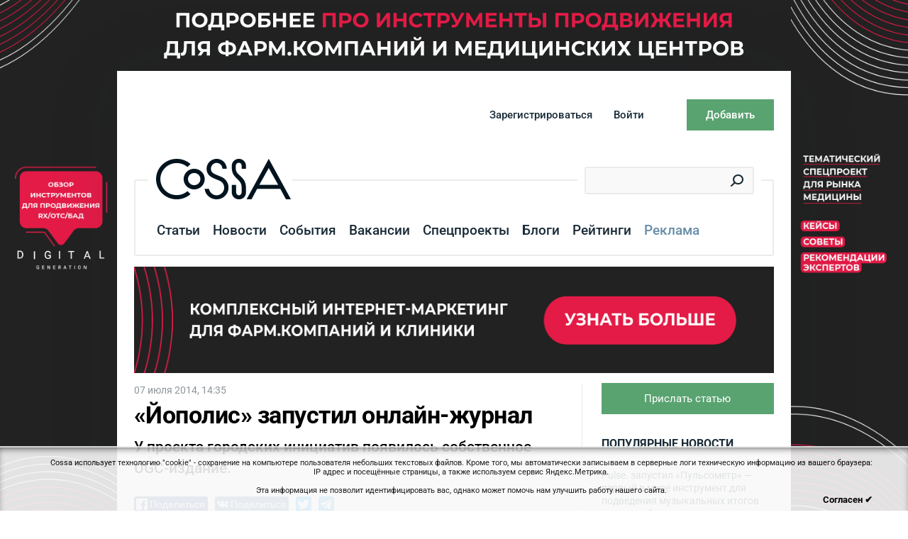

--- FILE ---
content_type: text/html; charset=UTF-8
request_url: https://www.cossa.ru/local/modules/cossa.core/ajax.php
body_size: -119
content:
{"result":4419}